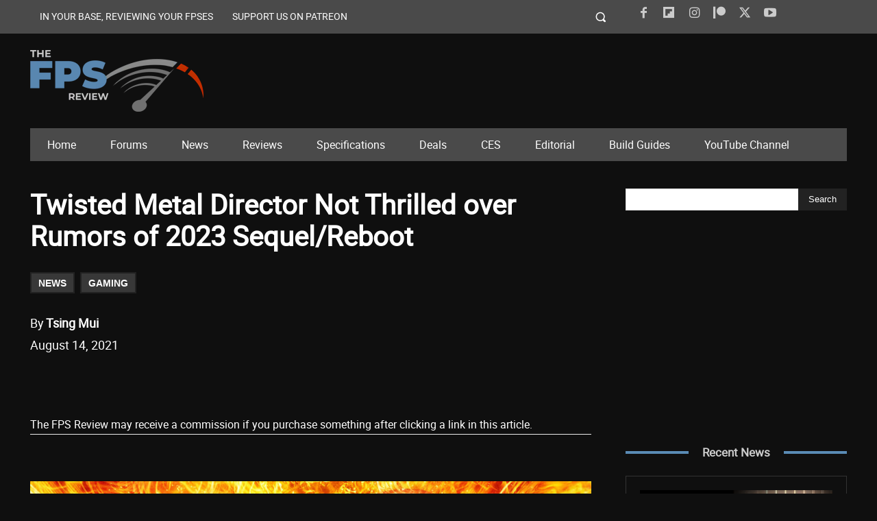

--- FILE ---
content_type: text/plain; charset=utf-8
request_url: https://ads.adthrive.com/http-api/cv2
body_size: 4602
content:
{"om":["00180d97-08c8-4850-b78f-051829706c8f","00xbjwwl","0163743-1891/85329","0929nj63","0iyi1awv","0mvqppcd","0p298ycs8g7","0pycs8g7","1","1011_302_56233481","1011_302_56924238","1028_8728253","1028_8739779","10298ua7afe","10310289136970_462792978","10310289136970_522754849","10310289136970_559920874","11142692","11509227","11769257","1185:1610326628","11896988","11928170","12010080","12010084","12010088","12168663","12169133","12171164","12171239","12176509","124682_696","124843_10","124844_23","124848_8","12850756","12952196","12952198","1610326728","16kv3oel","17_24696334","17_24794123","17_24794142","1891/84805","1891/85321","1blmvu4v","1dynz4oo","1e3fzviw","1ftzvfyu","1h7yhpl7","1kpjxj5u","1zjn1epv","201500257","201672019","201735631","202430_200_EAAYACogfp82etiOdza92P7KkqCzDPazG1s0NmTQfyLljZ.q7ScyBDr2wK8_","202430_200_EAAYACogrPcXlVDpv4mCpFHbtASH4.EGy-m7zq791oD26KFcrCUyBCeqWqs_","20421090_200_EAAYACogwcoW5vogT5vLuix.rAmo0E1Jidv8mIzVeNWxHoVoBLEyBJLAmwE_","206_487951","2132:42375970","2132:44266244","2132:45327626","2132:45327631","2132:45999649","2249:650628523","2249:650650503","2249:700758149","2307:0pycs8g7","2307:2gev4xcy","2307:2xe5185b","2307:2xhes7df","2307:4mmcjpc4","2307:4yevyu88","2307:6nj9wt54","2307:794di3me","2307:7fmk89yf","2307:7xb3th35","2307:8linfb0q","2307:8orkh93v","2307:8roqy91q","2307:a566o9hb","2307:a7wye4jw","2307:axihqhfq","2307:cv0h9mrv","2307:e9qxwwf1","2307:f3tdw9f3","2307:f5uvyvzt","2307:fqeh4hao","2307:g749lgab","2307:galtir63","2307:iiu0wq3s","2307:l0mfc5zl","2307:l2zwpdg7","2307:lryy2wkw","2307:m30fx1mp","2307:pkydekxi","2307:s2ahu2ae","2307:u4atmpu4","2307:zw6jpag6","2319_66419_T26192414","23595971","24081062","2409_25495_176_CR52092921","2409_25495_176_CR52092922","2409_25495_176_CR52178317","24598437","24602726","24655280","24694792","24694793","24694794","24732876","247654825","25","25048198","25_87z6cimm","25_m2n177jy","25_oz31jrd0","25_ti0s3bz3","25_yi6qlg3p","25_zwzjgvpw","2662_199916_T26260025","2662_200562_8172720","2662_200562_8182931","2676:86698023","2676:86739704","2711_64_12169133","2715_9888_262592","2715_9888_522709","28925636","28933536","29402249","29414696","29414711","2_206_554465","2_206_554472","2gev4xcy","2gglwanz","2jjp1phz","2tm990rf","2xe5185b","2xhes7df","3018/0e5b2857e82af47ea27075ffbda136c4","308_125203_18","308_125204_13","3335_25247_700109391","33419345","33419362","33603859","33604490","33605181","33637455","34182009","349088d1-de58-49cd-85b1-6404238ee97e","36206638-8e1a-4f0e-97a6-6a7e15142dff","3646_185414_T26335189","3658_15038_suixnuyn","3658_15066_udodk67s","3658_15078_fqeh4hao","3658_15106_u4atmpu4","3658_203382_f3tdw9f3","3658_22898_T25553828","3658_229286_iqdsx7qh","3658_644013_rnvjtx7r","381513943572","3858:7641990","38f1cf0a-a211-41ef-87d9-b3a43560198a","39364467","3LMBEkP-wis","3aptpnuj","3c5dkic6","3v2n6fcp","409_189209","409_189217","409_216386","409_225978","409_225992","409_226312","409_226324","409_226331","409_226336","4111IP31KS13125135_12","42231835","436396574","458901553568","47869802","485027845327","48700651","487951","48877306","49123012","4941618","49869013","4n9mre1i","4qks9viz","50923117","5128f7a1-cace-460e-90a4-acde3a8d1fb1","51372355","51372410","51372434","53601589","53v6aquw","54779847","54779856","54779873","5504:203526","5504:203529","5504:203952","5504:203981","5510:bb6qv9bt","5510:ta6sha5k","5510:u4atmpu4","5510:ujl9wsn7","554442","554471","554478","554480","55726194","557_409_220344","557_409_223589","557_409_223599","557_409_225988","558_93_2mokbgft","558_93_u4atmpu4","55961708","55961723","564549740","567_269_115:32323:136089:404751","56824595","588062576109","59856354","5989_91771_703970135","5989_91771_703975757","5989_91771_705981069","5s8wi8hf","60398729","61524915","618576351","618653722","618876699","618980679","61900466","619089559","61916211","61932920","61932925","61932933","61932957","62187798","6226508011","6226527055","6226530649","6226547143","6250_66552_1114688213","627309156","627309159","628015148","628086965","628153053","628153173","628222860","628223277","628360579","628360582","628444259","628444349","628444433","628444439","628456307","628456310","628456382","628456403","628622163","628622169","628622172","628622175","628622178","628622241","628622244","628622247","628622250","628683371","628687043","628687157","628687460","628687463","628803013","628841673","629007394","629009180","629167998","629168001","629168010","629168565","629171196","629171202","62946743","62983846","630137823","630928655","63100589","63117005","6365_61796_784880263591","6365_61796_785326944429","6365_61796_790703534141","63barbg1","644qbcd7","659216891404","659713728691","663293686","680_99480_700109389","683821359302","690_99485_1610326728","697189885","697876985","697876986","697876994","697876997","697876999","697877001","6cqn9jfm","6ejtrnf9","6nj9wt54","6tj9m7jw","6wclm3on","6z26stpw","6zt4aowl","700109389","702397981","702423494","704889081","705115523","705116521","705415296","70_85444747","7354_138543_85444701","7354_138543_85444734","7354_138543_85444747","74243_74_18364017","74243_74_18364062","74243_74_18364087","74243_74_18364134","74_18268078","74wv3qdx","7732580","794di3me","79515074","79515090","7969_149355_45999649","7998158536762636546","79ju1d1h","7a0tg1yi","7cmeqmw8","7fmk89yf","7qIE6HPltrY","7vnmgcxm","7xb3th35","8193073","8193076","8193078","82133853","82133858","82133859","84805506","84805507","85393219","85444700","85444701","85444734","85444747","85943196","85943197","86434333","86509222","8666/7cd4d5087da37c02cd8f72043b73ba5e","8666/87feac90a39a46fc478dd6042af9e7cc","86888337","86925906","86925934","86925937","86991451","86991452","8852912982349114675","8b5u826e","8linfb0q","8orkh93v","8w4klwi4","9057/0328842c8f1d017570ede5c97267f40d","9057/211d1f0fa71d1a58cabee51f2180e38f","9057/b232bee09e318349723e6bde72381ba0","90_12491645","90_12491687","93_s4s41bit","96srbype","97_8193073","97_8193078","9krcxphu","9nex8xyd","9q193nw6","9vykgux1","a566o9hb","a7298wye4jw","a7wye4jw","a8beztgq","af9kspoi","am5rpdwy","aok5h605","axihqhfq","banfrb6f","bb6qv9bt","bpecuyjx","bwthmrr1","c-Mh5kLIzow","c1u7ixf4","c25t9p0u","c7z0h277","cr-2azmi2ttu9vd","cr-2azmi2ttuatj","cr-2azmi2ttubwe","cr-2azmi2ttubxe","cr-6ovjht2eu9vd","cr-6ovjht2eubxe","cr-98yyye8vu8rm","cr-98yyye8xubxf","cr-9cqtwg2w2arhx5","cr-9cqtwg3qverhx5","cr-Bitc7n_p9iw__vat__49i_k_6v6_h_jce2vj5h_zKxG6djrj","cr-a9s2xf1tubwj","cr-aaqt0j5subwj","cr-aaqt0j8yubwj","cr-aav22g2vubwj","cr-aaw20e3pubwj","cr-aaw20e3rubwj","cr-aawz2m4pubwj","cr-aawz2m5qubwj","cr-aawz3f3yubwj","cr-dby2yd7wx7tmu","cr-f6puwm2x27tf1","cr-g7ywwk2qvft","cr-h6q46o706lrgv2","cr-wzt6eo5fubwe","cv0h9mrv","de66hk0y","dg2WmFvzosE","dg7oyplp","dsp-404751","dttupnse","duovgl0f","e2fb638d-f786-49ab-b690-5bb40551abac","e4zt08h4","e9qxwwf1","eal0nev6","echvksei","extremereach_creative_76559239","ey8vsnzk","f3h9fqou","f3tdw9f3","f7u6bcn5","f8e4ig0n","feueU8m1y4Y","fj298p0ceax","fjp0ceax","fleb9ndb","fso39hpp","g3zy56n3","g4kw4fir","g749lgab","galtir63","h1m1w12p","h9sd3inc","hffavbt7","hfqgqvcv","hgcz88yc","hrwidqo8","hxxrc6st","i1gs57kc","i2aglcoy","i8q65k6g","i90isgt0","iaqttatc","iiu0wq3s","ipv3g3eh","iqdsx7qh","j39smngx","jsy1a3jk","k0csqwfi","k2gvmi4i","k2xfz54q","kdsr5zay","kk2985768bd","kk5768bd","knoebx5v","l2j3rq3s","ll77hviy","lryy2wkw","lshbpt6z","m2n177jy","m30fx1mp","m4xt6ckm","mkqvbkki","mne39gsk","mohri2dm","muvxy961","mz298np7ktv","n3egwnq7","n8w0plts","ntjn5z55","nv5uhf1y","nx53afwv","o54qvth1","o79rfir1","of8dd9pr","ofoon6ir","oj70mowv","ou8gxy4u","oz31jrd0","p0odjzyt","p0z6d8nt","p91c42i1","pagvt0pd","pi9dvb89","piwneqqj","pkydekxi","pl298th4l1a","plth4l1a","qt09ii59","quk7w53j","r0298u09phz","r0u09phz","rnvjtx7r","rrlikvt1","s2ahu2ae","s4s41bit","sbp1kvat","t58xxlzd","t73gfjqn","t7d69r6a","ti0s3bz3","tzngt86j","u30fsj32","u4atmpu4","u56k46eo","udke8iyu","ujl9wsn7","utberk8n","v8w9dp3o","vdcb5d4i","vmn1juoe","w1ws81sy","wf9qekf0","wih2rdv3","wrjrnf4i","wv55y51v","ww9yxw2a","x61c6oxa","xncaqh7c","xswz6rio","xxz8lwdr","xzhzyk69","y51tr986","yass8yy7","yi6qlg3p","yl9likui","ylz2n35t","z0t9f1cw","zep75yl2","zgw37lur","zibvsmsx","zpm9ltrh","ztlksnbe","zw6jpag6","7979132","7979135"],"pmp":[],"adomains":["123notices.com","1md.org","about.bugmd.com","acelauncher.com","adameve.com","akusoli.com","allyspin.com","askanexpertonline.com","atomapplications.com","bassbet.com","betsson.gr","biz-zone.co","bizreach.jp","braverx.com","bubbleroom.se","bugmd.com","buydrcleanspray.com","byrna.com","capitaloneshopping.com","clarifion.com","combatironapparel.com","controlcase.com","convertwithwave.com","cotosen.com","countingmypennies.com","cratedb.com","croisieurope.be","cs.money","dallasnews.com","definition.org","derila-ergo.com","dhgate.com","dhs.gov","displate.com","easyprint.app","easyrecipefinder.co","fabpop.net","familynow.club","fla-keys.com","folkaly.com","g123.jp","gameswaka.com","getbugmd.com","getconsumerchoice.com","getcubbie.com","gowavebrowser.co","gowdr.com","gransino.com","grosvenorcasinos.com","guard.io","hero-wars.com","holts.com","instantbuzz.net","itsmanual.com","jackpotcitycasino.com","justanswer.com","justanswer.es","la-date.com","lightinthebox.com","liverrenew.com","local.com","lovehoney.com","lulutox.com","lymphsystemsupport.com","manualsdirectory.org","meccabingo.com","medimops.de","mensdrivingforce.com","millioner.com","miniretornaveis.com","mobiplus.me","myiq.com","national-lottery.co.uk","naturalhealthreports.net","nbliver360.com","nikke-global.com","nordicspirit.co.uk","nuubu.com","onlinemanualspdf.co","original-play.com","outliermodel.com","paperela.com","paradisestays.site","parasiterelief.com","peta.org","photoshelter.com","plannedparenthood.org","playvod-za.com","printeasilyapp.com","printwithwave.com","profitor.com","quicklearnx.com","quickrecipehub.com","rakuten-sec.co.jp","rangeusa.com","refinancegold.com","robocat.com","royalcaribbean.com","saba.com.mx","shift.com","simple.life","spinbara.com","systeme.io","taboola.com","tackenberg.de","temu.com","tenfactorialrocks.com","theoceanac.com","topaipick.com","totaladblock.com","usconcealedcarry.com","vagisil.com","vegashero.com","vegogarden.com","veryfast.io","viewmanuals.com","viewrecipe.net","votervoice.net","vuse.com","wavebrowser.co","wavebrowserpro.com","weareplannedparenthood.org","xiaflex.com","yourchamilia.com"]}